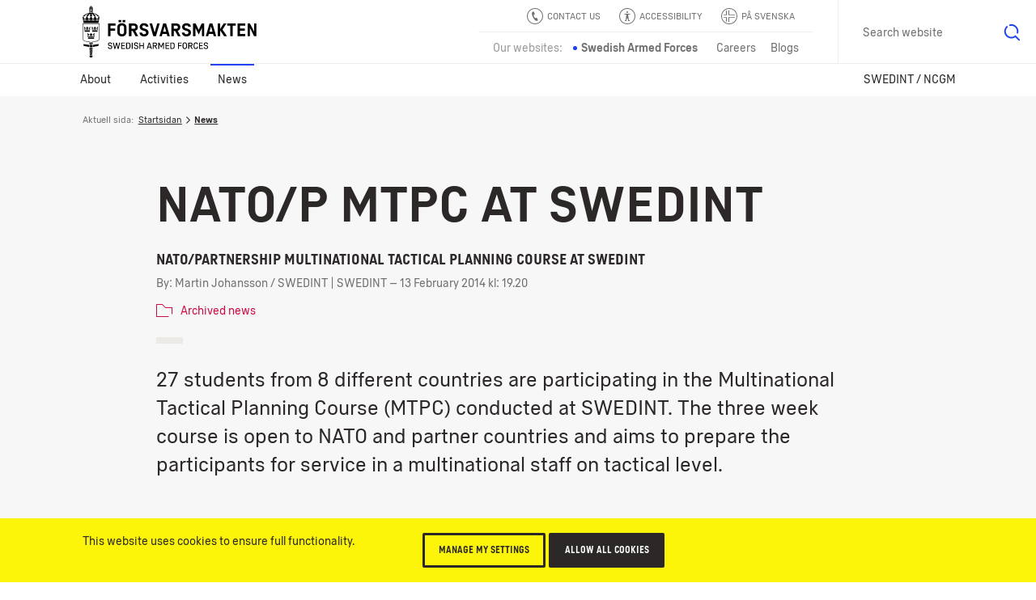

--- FILE ---
content_type: text/html; charset=utf-8
request_url: https://www.forsvarsmakten.se/en/news/2014/02/natop-multinational-tactical-planning-course-at-swedint/
body_size: 19211
content:


<!DOCTYPE html>
<!--[if IE 7]> <html class="msie-7 msie-lt-9 no-js" lang="en"> <![endif]-->
<!--[if IE 8]> <html class="msie-8 msie-lt-9 no-js" lang="en"> <![endif]-->
<!--[if lt IE 9]> <html class="msie-lt-9 no-js" lang="en"> <![endif]-->
<!--[if IE 9]> <html class="msie-9 no-js" lang="en"> <![endif]-->
<!--[if (gt IE 9)|!(IE)]><!-->
<html lang="en" class="no-js is-not-modern no-touch">
<!--<![endif]-->
<head><meta http-equiv="X-UA-Compatible" content="IE=edge,chrome=1" /><meta charset="UTF-8" /><meta name="viewport" content="width=device-width,initial-scale=1,user-scalable=no" />

        <style>
            @font-face {
                font-family: 'ForsvarsmaktenSans-Light';
                src: local('Forsvarsmakten Sans Light'), local('ForsvarsmaktenSans-Light'), url('/ui/fonts/ForsvarsmaktenSans/ForsvarsmaktenSans-Light.woff2') format('woff2'), url('/ui/fonts/ForsvarsmaktenSans/ForsvarsmaktenSans-Light.woff') format('woff'), url('/ui/fonts/ForsvarsmaktenSans/ForsvarsmaktenSans-Light.ttf') format('truetype');
                font-weight: normal;
            }

            @font-face {
                font-family: 'ForsvarsmaktenSans-Light';
                src: local('Forsvarsmakten Sans Light Italic'), local('ForsvarsmaktenSans-LightItalic'), url('/ui/fonts/ForsvarsmaktenSans/ForsvarsmaktenSans-LightItalic.woff2') format('woff2'), url('/ui/fonts/ForsvarsmaktenSans/ForsvarsmaktenSans-LightItalic.woff') format('woff'), url('/ui/fonts/ForsvarsmaktenSans/ForsvarsmaktenSans-LightItalic.ttf') format('truetype');
                font-style: italic;
            }

            @font-face {
                font-family: 'ForsvarsmaktenSans';
                src: local('Forsvarsmakten Sans Regular'), local('ForsvarsmaktenSans-Regular'), url('/ui/fonts/ForsvarsmaktenSans/ForsvarsmaktenSans-Regular.woff2') format('woff2'), url('/ui/fonts/ForsvarsmaktenSans/ForsvarsmaktenSans-Regular.woff') format('woff'), url('/ui/fonts/ForsvarsmaktenSans/ForsvarsmaktenSans-Regular.ttf') format('truetype');
                font-weight: normal;
            }

            @font-face {
                font-family: 'ForsvarsmaktenSans';
                src: local('Forsvarsmakten Sans Regular Italic'), local('ForsvarsmaktenSans-RegularItalic'), url('/ui/fonts/ForsvarsmaktenSans/ForsvarsmaktenSans-RegularItalic.woff2') format('woff2'), url('/ui/fonts/ForsvarsmaktenSans/ForsvarsmaktenSans-RegularItalic.woff') format('woff'), url('/ui/fonts/ForsvarsmaktenSans/ForsvarsmaktenSans-RegularItalic.ttf') format('truetype');
                font-style: italic;
            }

            @font-face {
                font-family: 'ForsvarsmaktenSans';
                src: local('Forsvarsmakten Sans Regular Bold'), local('ForsvarsmaktenSans-Bold'), url('/ui/fonts/ForsvarsmaktenSans/ForsvarsmaktenSans-Bold.woff2') format('woff2'), url('/ui/fonts/ForsvarsmaktenSans/ForsvarsmaktenSans-Bold.woff') format('woff'), url('/ui/fonts/ForsvarsmaktenSans/ForsvarsmaktenSans-Bold.ttf') format('truetype');
                font-weight: bold;
            }

            @font-face {
                font-family: 'ForsvarsmaktenSans';
                src: local('Forsvarsmakten Sans Regular Bold Italic'), local('ForsvarsmaktenSans-BoldItalic'), url('/ui/fonts/ForsvarsmaktenSans/ForsvarsmaktenSans-BoldItalic.woff2') format('woff2'), url('/ui/fonts/ForsvarsmaktenSans/ForsvarsmaktenSans-BoldItalic.woff') format('woff'), url('/ui/fonts/ForsvarsmaktenSans/ForsvarsmaktenSans-BoldItalic.ttf') format('truetype');
                font-weight: bold;
                font-style: italic;
            }

            @font-face {
                font-family: 'ForsvarsmaktenSans-Condensed';
                src: local('Forsvarsmakten Sans Condensed'), local('ForsvarsmaktenSans-Condensed'), url('/ui/fonts/ForsvarsmaktenSans/ForsvarsmaktenSans-Condensed.woff2') format('woff2'), url('/ui/fonts/ForsvarsmaktenSans/ForsvarsmaktenSans-Condensed.woff') format('woff'), url('/ui/fonts/ForsvarsmaktenSans/ForsvarsmaktenSans-Condensed.ttf') format('truetype');
                font-weight: normal !important;
            }

            @font-face {
                font-family: 'ForsvarsmaktenSans-Stencil';
                src: local('Forsvarsmakten Sans Stencil'), local('ForsvarsmaktenSans-Stencil'), url('/ui/fonts/ForsvarsmaktenSans/ForsvarsmaktenSans-Stencil.woff2') format('woff2'), url('/ui/fonts/ForsvarsmaktenSans/ForsvarsmaktenSans-Stencil.woff') format('woff'), url('/ui/fonts/ForsvarsmaktenSans/ForsvarsmaktenSans-Stencil.ttf') format('truetype');
                font-weight: normal !important;
            }
        </style>

        
        <link rel="stylesheet" href="/ui/styles/main-core/main--critical.css?v=24688" />

        <meta name="cssAll" content="/ui/styles/main-core/main--all.css?v=24688" />
        <meta name="cssSmall" content="/ui/styles/main-core/main--small.css?v=24688" />
        <meta name="cssBig" content="/ui/styles/main-core/main--big.css?v=24688" />
        <meta name="cssOld" content="/ui/styles/main-blocks/main-not-modern-no-js.css?v=24688" />

        
        

        
        
        

        <script>
            /*///////////////////////////////////////////////////////////////////////////////////////////////////////
                FM Presets
            *////////////////////////////////////////////////////////////////////////////////////////////////////////
            var FM_PRESET = {
                theme: 'mw',
                version: '24688',
                disableCache: false,
                disableLocalStorage: false,
                locale: 'en',
                currentPageId: '17359',
                currentPageName: 'NATO/P Multinational Tactical Planning Course at SWEDINT',
                styleguide: false,
                static: false,
                api: true,
                path: {
                    api: '/api/',
                    ui: '/ui/',
                    apps: '/ui/apps/',
                    fonts: '/ui/fonts/',
                    images: '/ui/images/',
                    icons: '/ui/images/svg-icons.svg?v=24688',
                    libs: '/ui/libs/',
                    scripts: '/ui/scripts/',
                    styles: '/ui/styles/',
                    videos: '/ui/videos/',
                    angular: '/ui/libs/angular/angular.min.js',
                    googleMaps: '//maps.googleapis.com/maps/api/js?key=AIzaSyAb4HCyb7bXTcFSmh_6rLMf0Vd1JCfE9aw&v=3&.js'
                }
            };
        </script>
        <script src="/ui/libs/handlebars/handlebars.min.js"></script>
        <script>"use strict";!function e(n){var t=window,o="define",i="InitNS",r="NAMESPACE_SETTINGS",a="prototype",s="console",u="length",c="push",d="warn",f=" is already defined",l=g(n)?n:g(t[r])?t[r]:{},r=l.NS||"NS",m=r+"."+o,v=l.reserve||[];function p(){for(var e in l[o])h(l[o][e])&&(this[e]=l[o][e])}function h(e){return void 0!==e}function g(e){return h(e)&&e.constructor===Object}function w(e){!0===l.debug&&t[s]&&t[s][d]&&t[s][d](e)}t[r]?w(r+f):(t[r]=new p,v[c](o),p[a][o]=function(e,n,t){var o;if((e="string"==typeof(o=e)?o.replace(/\s+/g,""):"")[u])for(var i,r=this,a=e.split("."),s=0;s<a[u];s++){if(function(e,n){var t=!1;if(!0!==n)for(var o=0;o<v[u];o++)if(v[o]===e){t=!0;break}return t}(a[0],t)){w(m+"('"+a[0]+"') is reserved");break}if(i=a[u]===s+1,h(r[a[s]])){if(!g(r[a[s]])||i){var c=a.slice(),d=s+1,l=c[u]-d;c.splice(d,l),w(m+"('"+a.join(".")+"')"+f);break}r=r[a[s]]}else r[a[s]]=i&&h(n)?n:{},r=r[a[s]]}},v[c](i),p[a][i]=e,p[a].global={})}({NS:"FM",reserve:["CORE","block"],debug:window.FM_PRESET.isDev,define:{CORE:{PRESET:window.FM_PRESET||{}}}}),function(){var e,n,t,l=FM.global;l.criticalTimestamp=(new Date).getTime(),l.onCoreLoad=!1,l.loadedBlocks=[],l.loadedFiles=[],l.DOMReady=!1,document.addEventListener&&document.addEventListener("DOMContentLoaded",function(){l.DOMReady=!0},!1),FM.define("fn.loadFile",function(){var r=document.getElementsByTagName("head")[0],a=0,s=window.setTimeout,o=null;function c(){--a}function i(e,n){var t;if(r){if(e.length){for(o=-1;e[++o];){if("function"==typeof(t=e[o])){n=function(e){return function(){return e(),!0}}(t);break}if("string"==typeof t)d(t);else if(t.pop){d(t[0]),n=t[1];break}}!function e(n,t){if(!a&&(!n||n()))return void i(t);s(function(){e(n,t)},10)}(n,Array.prototype.slice.call(e,o+1))}}else s(function(){i(e)},10)}function d(e,n,t){var o=e.replace(/ /g,"").split(",");function i(e,n){if(n)for(var t=0;t<n.length;t++){var o=n[t].split("=");o[0]&&o[1]&&(e[o[0]]=o[1])}}1<o.length?(e=o[0],o.shift()):o=!1,function(e){for(var n=!1,t=0;t<l.loadedFiles.length;t++)if(l.loadedFiles[t]===e){n=!0;break}return n}(t=/(^.+\.\w+)(\?.*)?$/.exec(e)[1])||(l.loadedFiles.push(t),++a,/\.js$/.test(t)?(i(n=document.createElement("script"),o),n.src=e,r.appendChild(n),n.onload=c):(i(n=document.createElement("link"),o),n.rel="styleSheet",n.href=e,r.appendChild(n),function e(n){if(n.sheet||n.styleSheet)return void c();s(function(){e(n)},10)}(n)))}i(arguments)}),FM.define("fn.i18n",function(e,n){var t;"string"==typeof e&&n&&(l[t="blockI18n"]=l[t]||{},l[t][e]=l[t][e]||n)}),FM.define("fn.preset",function(e,n){var t;"string"==typeof e&&n&&(l[t="blockPreset"]=l[t]||{},l[t][e]=l[t][e]||n)}),FM.define("fn.event",function(n,t){var e;"function"==typeof t?document.addEventListener?document.addEventListener(n,t,!1):document.documentElement.attachEvent("onpropertychange",function(e){e.propertyName===n&&t()}):document.createEvent?((e=document.createEvent("Event")).initEvent(n,!0,!0),document.dispatchEvent(e)):document.documentElement[n]++}),FM.define("ui.isModern",(t=window,"querySelector"in document&&"addEventListener"in t&&"localStorage"in t&&"sessionStorage"in t&&"bind"in Function&&("XMLHttpRequest"in t&&"withCredentials"in new XMLHttpRequest||"XDomainRequest"in t))),FM.define("ui.isTouch",(e=window,n=document,t=e.DocumentTouch,"ontouchstart"in e||t&&n instanceof t||!1)),FM.define("ui.hasLocalStorageSupport",function(){var e="FM_modern";try{return localStorage.setItem(e,e),localStorage.removeItem(e),!0}catch(e){return!1}}())}(),function(){var n=FM.CORE.PRESET||{};!0===n.static&&d("add","is-static"),d("remove","no-js");var e,t,o,i,r,a=FM.ui.isModern,s=!1,c=!1;function d(e,n,t){var o=document.documentElement,i=o.className;"add"===e?i=i+" "+n:"remove"===e?i=i.split(n).join(""):"replace"===e&&(i=i.split(n).join(t)),o.className=i}function l(e){e=function(e){for(var n,t=document.getElementsByTagName("meta"),o=0;o<t.length;o++)if(t[o].name&&t[o].name===e){n=t[o];break}return n}(e);e&&e.content&&FM.fn.loadFile(e.content)}function u(){var e=document.documentElement.clientWidth;n.styleguide?l("cssSg"):998<=e&&a?(!1===c&&(l("cssSmall"),c=!0),!1===s&&(l("cssBig"),s=!0)):!1===c&&(l("cssSmall"),c=!0)}FM.ui.isTouch&&d("replace","no-touch","touch"),a?(u(),window.addEventListener("resize",u),document.createElementNS&&document.createElementNS("http://www.w3.org/2000/svg","svg").createSVGRect&&d("add","svg"),(document.documentMode||/Edge/.test(navigator.userAgent))&&d("add","isIe"),d("replace","is-not-modern","is-modern"),FM.fn.loadFile((i="bw"===n.theme?"bw":"main",r="-core.js?v="+n.version.toString().split(".").join(""),r="mw"==i||"rw"==i?"main"+r:i+r,n.path.scripts+r),function(){FM.fn.event("coreLoad")})):(l("cssNotModern"),(e=document.getElementsByTagName("html"))&&e[0]&&(t=e[0].className,o="".concat('<div class="s-is-not-modern">','<div class="logo"></div>','<div class="content">','<div class="header-h2">',"<h2>Din webbläsare är för gammal!</h2>",'<p class="preamble">Den här webbplatsen är optimerad för alla moderna webbläsare och din är inte en av dem. Installera en av nedanstående webbläsare för att säkerställa att både funktioner och utseende blir som tänkt.</p>',"</div>",'<a href="//www.google.com/intl/en/chrome/browser/"class="ch browser"target="_blank">Chrome</a>','<a href="//www.mozilla.org/sv-SE/firefox/new/"class="ff browser"target="_blank">Firefox</a>','<a href="//www.apple.com/safari/"class="sa browser"target="_blank">Safari</a>','<a href="//www.microsoft.com/sv-se/edge" class="ed browser" target="_blank">Edge</a>',"</div>","</div>"),e[0].className=(t+=" has-splash").replace(/\bno-splash\b/g,"has-splash"),document.write(o)))}();</script>




    
    <!--[if lt IE 9]>
        <script src="//html5shim.googlecode.com/svn/trunk/html5.js"></script>
    <![endif]-->

    <link rel="shortcut icon" href="/Templates/Shared/Images/favicons/favicon.ico" /><link rel="apple-touch-icon" href="/Templates/Shared/Images/favicons/touch-icon-iphone.png" /><link rel="apple-touch-icon" sizes="72x72" href="/Templates/Shared/Images/favicons/touch-icon-ipad.png" /><link rel="apple-touch-icon" sizes="114x114" href="/Templates/Shared/Images/favicons/touch-icon-iphone-retina.png" /><link rel="apple-touch-icon" sizes="144x144" href="/Templates/Shared/Images/favicons/touch-icon-ipad-retina.png" />
        <meta name="description" content="27 students from 8 different countries are participating in the Multinational Tactical Planning Course MTPC conducted at SWEDINT. The three week course is open to NATO and partner countries and aims to prepare the participants for service in a.." />
        <meta name="keywords" content="Swedint" />
        <meta name="author" content="Martin Johansson / SWEDINT" />
        <meta name="robots" content="index,follow" />
        <meta http-equiv="content-language" content="en" />
        <meta name="language" content="English" />
        <meta name="dcterms.keywords" content="Swedint" />
        <meta name="dcterms.description" content="27 students from 8 different countries are participating in the Multinational Tactical Planning Course MTPC conducted at SWEDINT. The three week course is open to NATO and partner countries and aims to prepare the participants for service in a.." />
        <meta name="dcterms.identifier" content="https://www.forsvarsmakten.se/en/news/2014/02/natop-multinational-tactical-planning-course-at-swedint/" />
        <meta name="dcterms.title" content="NATO/P Multinational Tactical Planning Course at SWEDINT" />
        <meta name="dcterms.modified" content="2014-02-13T19:20:23Z" />
        <meta name="dcterms.created" content="2014-02-13T11:53:44Z" />
        <meta name="dcterms.format" content="text/html" />
        <meta name="dcterms.language" content="en" />
        <meta property="og:title" content="NATO/P Multinational Tactical Planning Course at SWEDINT" />
        <meta property="og:type" content="website" />
        <meta property="og:site_name" content="Försvarsmakten" />
        <meta property="og:description" content="27 students from 8 different countries are participating in the Multinational Tactical Planning Course MTPC conducted at SWEDINT. The three week course is open to NATO and partner countries and aims to prepare the participants for service in a.." />
        <meta property="og:url" content="https://www.forsvarsmakten.se/en/news/2014/02/natop-multinational-tactical-planning-course-at-swedint/" />
        <meta property="og:image" content="https://www.forsvarsmakten.se/ImageVault/publishedmedia/gzpsxga8yruercrr87pg/MTPC_1COS_2014.jpg" />
        <meta property="og:locale" content="en_US" />
        <meta property="twitter:card" content="summary_large_image" />
        <meta property="twitter:site" content="@forsvarsmakten" />
        <link rel="search" type="application/opensearchdescription+xml" title="Swedish Armed Forces" href="/opensearch.xml" />
        <meta name="SKYPE_TOOLBAR" content="SKYPE_TOOLBAR_PARSER_COMPATIBLE" />
        <link rel="canonical" href="https://www.forsvarsmakten.se/en/news/2014/02/natop-multinational-tactical-planning-course-at-swedint/" />
        <link rel="alternate" href="https://www.forsvarsmakten.se/en/news/2014/02/natop-multinational-tactical-planning-course-at-swedint/" hreflang="en" />
        <title>
	NATO/P Multinational Tactical Planning Course at SWEDINT - Swedish Armed Forces
</title></head>

<body class=" en mw newsarticlepage c-grid">

    <form method="post" action="/en/news/2014/02/natop-multinational-tactical-planning-course-at-swedint/" id="Form1" autocomplete="off">
<input type="hidden" name="__VIEWSTATE" id="__VIEWSTATE" value="HBD551JdG2BZXDq7WchGJcwDdt9RRzKGfC/r1Kb966lTnqBnqjIXNoWXlDzezKCVLLte7w==" />

<input type="hidden" name="__VIEWSTATEGENERATOR" id="__VIEWSTATEGENERATOR" value="E2385213" />
        

        <div>
	

<noscript>
    <iframe src="https://www.googletagmanager.com/ns.html?id=GTM-PWFDKF" height="0" width="0" style="display: none; visibility: hidden"></iframe>
</noscript>
<script>

    dataLayer = [{
        'pageName': 'NATO/P Multinational Tactical Planning Course at SWEDINT',
        'pageTypeName': 'NewsArticlePage',
        'pageTypeID': '100',
        'pageLink': '17359',
        'pagePath': '/en/news/2014/02/natop-multinational-tactical-planning-course-at-swedint/',
        'language': 'en'
    }];

    var trackingCode = 'GTM-PWFDKF';
    (function (w, d, s, l, i) {
        w[l] = w[l] || []; w[l].push({
            'gtm.start':
                new Date().getTime(), event: 'gtm.js'
        }); var f = d.getElementsByTagName(s)[0],
                j = d.createElement(s), dl = l != 'dataLayer' ? '&l=' + l : ''; j.async = true; j.src = '//www.googletagmanager.com/gtm.js?id=' + i + dl; f.parentNode.insertBefore(j, f);
    })(window, document, 'script', 'dataLayer', trackingCode);


</script>


</div>

                

        
            
<div class="c-grid">
    <div class="m-wcag" data-load-block="m-wcag">
        <div class="wcag-skip-links">
            <a href="#MainContentArea" class="key-to-content" tabindex="1">To page content
                <svg><use xmlns:xlink="http://www.w3.org/1999/xlink" xlink:href="/ui/images/svg-icons.svg?v=24688#i-arrow-default"></use></svg>
            </a>
            <a href="#" class="-hide-mobile js-header-assistance-open" tabindex="2">Accessibility tools
                <svg><use xmlns:xlink="http://www.w3.org/1999/xlink" xlink:href="/ui/images/svg-icons.svg?v=24688#i-help"></use></svg>
            </a>
            <a href="#" class="key-to-search" tabindex="3">Search text, images and documents
                <svg><use xmlns:xlink="http://www.w3.org/1999/xlink" xlink:href="/ui/images/svg-icons.svg?v=24688#i-search"></use></svg>
            </a>
        </div>
    </div>
    <div class="header-sticky-priority">

        <section class="s-cookies -v2 -hide-block-until-onload" data-load-block="s-cookies">
            <div class="gc">
                <div class="g-1 content">
                    <div class="text-wrapper -text-s">
                        <p>This website uses cookies to ensure full functionality.</p>
                        <p></p>
                    </div>
                    <div class="cta-wrapper">
                        <button type="button" class="c-button -small -ghost -color-c c-modal" data-modal-id="popup-cookie">Manage my settings</button>
                        <button type="button" class="c-button -small -color-c js-cookies-accept-all">Allow all cookies</button>
                    </div>
                </div>
            </div>
        </section>

        <section class="s-listen -theme-dark -hide-block-until-onload" data-load-block="s-listen">
            <div class="gc">
                <div class="g-1">

                    <header class="header">Play</header>
                    <div class="player-button-wrapper">
                        <div id="readspeaker_button1" class="rs_skip rsbtn rs_preserve">
                            <a rel="nofollow" class="c-button -yellow rsbtn_play" accesskey="L" title="Listen to the text of the page with ReadSpeaker" href="//app-eu.readspeaker.com/cgi-bin/rsent?customerid=9719&amp;lang=en_uk&amp;readclass=fm-body&amp;voice=Maja">
                                <i><svg><use xmlns:xlink="http://www.w3.org/1999/xlink" xlink:href="/ui/images/svg-icons.svg?v=24688#i-play"></use></svg></i>
                                <span>Play</span>
                            </a>
                        </div>
                        <span class="help">Select a text on the page and click "Play"</span>
                    </div>
                    <button type="button" class="c-button -close -swap-icon-to-icon js-listen-close">
                        <figure class="-icon-above">
                            <svg><use xmlns:xlink="http://www.w3.org/1999/xlink" xlink:href="/ui/images/svg-icons.svg?v=24688#i-close"></use></svg>
                        </figure>
                        <figure class="-icon-below">
                            <svg><use xmlns:xlink="http://www.w3.org/1999/xlink" xlink:href="/ui/images/svg-icons.svg?v=24688#i-close"></use></svg>
                        </figure>
                        <span class="-hidden"> Turn off screen reader</span>
                    </button>

                </div>
            </div>
        </section>

    </div>

    
    <section class="s-header">
        <div class="header-sticky-over"></div>
        <div class="header">
            <div class="gc">

                
                <div class="g- header-content">

                    
                    
                    <a href="/en/" title="Försvarsmakten.se" class="c-logo -eng">
                        <span class="-hidden">Försvarsmakten.se</span>
                    </a>
                    
                </div>

                <!-- Function links -->
                <div class="site-fn-links">

                    <div class="row -top">
                        
                        <div class="link-item">
                            <a href="/en/about/contact-swedish-armed-forces/">
                                <svg>
                                    <use xmlns:xlink="http://www.w3.org/1999/xlink" xlink:href="/ui/images/svg-icons.svg?v=24688#i-contact"></use>
                                </svg>
                                <span>
                                    Contact us
                                </span>
                            </a>
                        </div>
                        

                        <div class="link-item -hide-small">
                            <a href="#" class="js-header-assistance-toggle site-fn-link-assistance">
                                <svg>
                                    <use xmlns:xlink="http://www.w3.org/1999/xlink" xlink:href="/ui/images/svg-icons.svg?v=24688#i-help"></use>
                                </svg>
                                <span>Accessibility</span>
                            </a>
                        </div>

                        <div class="link-item" style="">
                            <a href="/sv/">
                                <svg>
                                    <use xmlns:xlink="http://www.w3.org/1999/xlink" xlink:href="/ui/images/svg-icons.svg?v=24688#i-flag-sv"></use>
                                </svg>
                                <span>
                                    På Svenska
                                </span>
                            </a>
                        </div>
                    </div>

                    <div class="row -bottom">

                        <div class="link-item -label">
                            <span>Our websites:</span>
                        </div>

                        

                            <div class="link-item -active">
                                <span>Swedish Armed Forces</span>
                            </div>

                        

                            <div class="link-item">
                                <a href="https://jobb.forsvarsmakten.se">
                                    <span>Careers</span>
                                </a>
                            </div>

                        

                        <div class="link-item">
                            <a href="https://blogg.forsvarsmakten.se">
                                <span>Blogs</span>
                            </a>
                        </div>

                    </div>

                </div>



                <!-- Search -->
                
                <div class="m-search" data-search-page="/en/search/" data-search-params="#!/all?force=true&amp;query={q}" data-allow-empty="false" data-load-block="m-search">
                    <label for="search-input" class="-hidden">Search website</label>
                    <input id="search-input" type="text" class="search-input" placeholder="Search content, images, documents" data-text-s="Search" data-text-l="Search website" data-text-f="What are you looking for?" value="" />
                    <button value="Search">
                        <span class="-hidden">Search</span>
                        <svg><use xmlns:xlink="http://www.w3.org/1999/xlink" xlink:href="/ui/images/svg-icons.svg?v=24688#i-search"></use></svg>
                    </button>
                </div>
                
            </div>
        </div>

        <!-- *** Navigation *** (Lower) *** -->
        
        <nav class="nav -main" role="navigation">
            <div class="gc">
                <button type="button" class="menu-toggle js-header-toggle-menu-small">
                    <span class="menu">
                        <svg><use xmlns:xlink="http://www.w3.org/1999/xlink" xlink:href="/ui/images/svg-icons.svg?v=24688#i-menu"></use></svg>
                        Menu</span>
                    <span class="close">
                        <svg><use xmlns:xlink="http://www.w3.org/1999/xlink" xlink:href="/ui/images/svg-icons.svg?v=24688#i-close"></use></svg>
                        Close</span>
                </button>

                <button type="button" class="menu-toggle-when-mini js-header-toggle-menu-mini">
                    <span class="menu">Visa övrigt innehåll
                        <svg><use xmlns:xlink="http://www.w3.org/1999/xlink" xlink:href="/ui/images/svg-icons.svg?v=24688#i-plus"></use></svg>
                    </span>
                    <span class="close">Göm övrigt innehåll
                        <svg><use xmlns:xlink="http://www.w3.org/1999/xlink" xlink:href="/ui/images/svg-icons.svg?v=24688#i-minus"></use></svg>
                    </span>
                </button>
                <ul class="g-1 -level-1">
    
        <li>
            

            
                <a href="#" class="js-header-toggle-flyout">About</a>
                <!-- *** Flyout *** START *** -->
                <div class="menu-flyout">
                    <div class="menu-flyout-inner">
                        <div class="gc">
                            <div class="g-1">
                                <!-- *** MenuItems *** -->
                                <div>
	




<!-- Items start here-->

<ul class="col-1 -level-2"><li>


<a href="/en/about/organisation/training-units-schools-and-centres/" class="menu-teaser">
    
    <div class="text">
        <header>Training units, schools and centres</header>
        
        <span class="link link-arrow">Training units, schools and centres</span>
        
            <svg class="arrow" role="img" title="arrow-circle">
                <use xlink:href="/ui/images/svg-icons.svg?v=24688#i-arrow-circle"></use>
            </svg>
        
    </div>
</a></li><li><a href="/en/about/vision/">Vision</a>


        <ul class="-level-3 -line-dark -line-bottom c-animate-click -steps-click-05">
    <li>
                <a href="/en/about/vision/letter-of-regulation/">Areas of Responsibility and Appropriation Directions</a>
            </li><li>
                <a href="/en/about/vision/mission-and-vision-statements/">Mission and Vision Statements</a>
            </li><li>
                <a href="/en/about/vision/strategic-military-posture/">Strategic Military Posture</a>
            </li><li>
                <a href="/en/about/vision/code-of-conduct/">Code of Conduct</a>
            </li><li>
                <a href="/en/about/vision/core-values/">Core Values</a>
            </li><li>
                <a href="/en/about/vision/sustainable-defence/">Sustainable defence</a>
            </li>
        </ul>
    
</li></ul>
<ul class="col-2 -level-2"><li><a href="/en/about/organisation/">Organisation</a>


        <ul class="-level-3 -line-dark -line-bottom c-animate-click -steps-click-05">
    <li>
                <a href="/en/about/organisation/organisational-structure-and-responsibilities/">Organisational Structure and Responsibilities</a>
            </li><li>
                <a href="/en/about/organisation/nordic-defence-cooperation/">Nordic Defence cooperation</a>
            </li><li>
                <a href="/en/about/organisation/defence-cooperation-with-finland/">Defence cooperation with Finland</a>
            </li><li>
                <a href="/en/about/organisation/financial-overview/">Financial Overview</a>
            </li><li>
                <a href="/en/about/organisation/chief-of-defence/">Chief of Defence</a>
            </li><li>
                <a href="/en/about/organisation/headquarters/">Armed Forces Headquarters</a>
            </li><li>
                <a href="/en/about/organisation/the-army/">The Army</a>
            </li><li>
                <a href="/en/about/organisation/the-navy/">The Navy</a>
            </li><li>
                <a href="/en/about/organisation/the-air-force/">The Air Force</a>
            </li><li>
                <a href="/en/about/organisation/home-guard/">Home Guard</a>
            </li><li>
                <a href="/en/about/organisation/the-intelligence-and-security-service/">The Intelligence and Security Service</a>
            </li><li>
                <a href="/en/about/organisation/cyber-defence/">Cyber defence</a>
            </li><li>
                <a href="/en/about/organisation/logistics/">Logistics</a>
            </li><li>
                <a href="/en/about/organisation/medical-support/">Medical support</a>
            </li><li>
                
            </li>
        </ul>
    
</li></ul>
    <ul class="col-3 -level-2"><li><a href="/en/about/support-for-relatives-and-families/">Support for relatives and families</a>


</li><li><a href="/en/about/career-in-the-swedish-armed-forces/">Career in the Swedish Armed Forces</a>


</li><li><a href="/en/about/diplomatic-clearances/">Diplomatic clearances</a>


</li><li><a href="/en/about/support-for-film-and-television-productions/">Support for film and television productions</a>


</li><li><a href="/en/about/procurements/">Procurements</a>


</li><li><a href="/en/about/documents/">Documents</a>


        <ul class="-level-3 -line-dark -line-bottom c-animate-click -steps-click-05">
    <li>
                <a href="/en/about/documents/rules-for-military-aviation/">Rules for Military Aviation</a>
            </li>
        </ul>
    
</li></ul>

    
    
        <ul class="col-4 -level-2">
            
                    <li><a href="/en/about/contact-swedish-armed-forces/">Contact Swedish Armed Forces</a>


</li>
                
        </ul>
    

</div>
                            </div>
                        </div>
                    </div>
                    <!-- *** bottom quicklinks *** -->
                    <div class="-teasers">
	

</div>
                </div>
                <!-- *** Flyout *** END *** -->
            
        </li>
    
        <li>
            

            
                <a href="#" class="js-header-toggle-flyout">Activities</a>
                <!-- *** Flyout *** START *** -->
                <div class="menu-flyout">
                    <div class="menu-flyout-inner">
                        <div class="gc">
                            <div class="g-1">
                                <!-- *** MenuItems *** -->
                                <div>
	




<!-- Items start here-->

<ul class="col-1 -level-2"><li><a href="/en/activities/current-international-missions/">International missions</a>


        <ul class="-level-3 -line-dark -line-bottom c-animate-click -steps-click-05">
    <li>
                <a href="/en/activities/current-international-missions/india-and-pakistan-unmogip/">India and Pakistan (UNMOGIP)</a>
            </li><li>
                <a href="/en/activities/current-international-missions/iraq/">Iraq</a>
            </li><li>
                <a href="/en/activities/current-international-missions/korea-nnsc/">Korea (NNSC)</a>
            </li><li>
                <a href="/en/activities/current-international-missions/kosovo-kfor/">Kosovo (KFOR)</a>
            </li><li>
                <a href="/en/activities/current-international-missions/middle-east-untso/">Middle East (UNTSO)</a>
            </li><li>
                <a href="/en/activities/current-international-missions/somalia-eutm-somalia/">Somalia (EUTM Somalia)</a>
            </li>
        </ul>
    
</li></ul>
<ul class="col-2 -level-2"><li><a href="/en/activities/missions/">Missions</a>


</li><li><a href="/en/activities/events/">Events</a>


        <ul class="-level-3 -line-dark -line-bottom c-animate-click -steps-click-05">
    <li>
                <a href="/en/activities/events/the-royal-guards/">The Royal Guards</a>
            </li><li>
                <a href="/en/activities/events/formal-audiences/">Formal Audiences</a>
            </li><li>
                <a href="/en/activities/events/salutes/">Salutes</a>
            </li>
        </ul>
    
</li></ul>
    <ul class="col-3 -level-2"><li><a href="/en/activities/exercises/">Exercises</a>


        <ul class="-level-3 -line-dark -line-bottom c-animate-click -steps-click-05">
    <li>
                <a href="/en/activities/exercises/steadfast-defender-2024/">Steadfast Defender 2024</a>
            </li><li>
                <a href="/en/activities/exercises/baltops-24/">Baltops 24</a>
            </li>
        </ul>
    
</li></ul>

    
    

</div>
                            </div>
                        </div>
                    </div>
                    <!-- *** bottom quicklinks *** -->
                    <div class="-teasers">
	

</div>
                </div>
                <!-- *** Flyout *** END *** -->
            
        </li>
    
        <li class="-active">
            <a href="#" class="js-header-toggle-flyout">
                News
            </a>
            <!-- *** Flyout *** START *** -->
            <div class="menu-flyout">
                <div class="menu-flyout-inner">
                    <div class="gc">
                        <div class="g-1">
                            <!-- *** MenuItems *** -->
                            <div>
	




<!-- Items start here-->

<ul class="col-1 -level-2"><li>


<a href="/en/news/" class="menu-teaser">
    
    <div class="text">
        <header>News</header>
        <p>Read the latest news</p>
        <span class="link link-arrow">News</span>
        
            <svg class="arrow" role="img" title="arrow-circle">
                <use xlink:href="/ui/images/svg-icons.svg?v=24688#i-arrow-circle"></use>
            </svg>
        
    </div>
</a></li></ul>
<ul class="col-2 -level-2"><li><a href="/en/news/press-contacts/">Press contacts</a>


</li></ul>
    <ul class="col-3 -level-2"><li><a href="/en/news/focus-on-the-swedish-nato-debate/">Focus on the Swedish Nato debate</a>


</li><li><a href="/en/news/firing-ranges-and-sealed-off-areas/">Firing ranges and sealed-off areas</a>


</li><li><a href="/en/news/uxo/">Finds of unexploded ordnance (UXO)</a>


</li></ul>

    
    

</div>
                        </div>
                    </div>
                </div>
                <!-- *** bottom quicklinks *** -->
                <div class="-teasers">
	

</div>
            </div>
            <!-- *** Flyout *** END *** -->
        </li>
    
        <li>
            

            
                <a href="#" class="js-header-toggle-flyout">SWEDINT / NCGM</a>
                <!-- *** Flyout *** START *** -->
                <div class="menu-flyout">
                    <div class="menu-flyout-inner">
                        <div class="gc">
                            <div class="g-1">
                                <!-- *** MenuItems *** -->
                                <div>
	




<!-- Items start here-->

<ul class="col-1 -level-2"><li>


<a href="/en/swedint/" class="menu-teaser">
    <figure><img src="/ImageVault/publishedmedia/jbvr1xuflibl8g43k5tx/SWEDINT_vinterbild.jpg" alt="Swedint, SWEDINT, vinterbild, skolbyggnad" /></figure>
    <div class="text">
        <header>Swedish Armed Forces International Centre – SWEDINT </header>
        
        <span class="link link-arrow">Swedish Armed Forces International Centre – SWEDINT </span>
        
    </div>
</a></li><li><a href="/en/swedint/courses-at-swedint-and-how-to-apply/">Courses at SWEDINT 2026 and how to apply</a>


        <ul class="-level-3 -line-dark -line-bottom c-animate-click -steps-click-05">
    <li>
                <a href="/en/swedint/courses-at-swedint-and-how-to-apply/unpoc/">United Nations Police Officer Course</a>
            </li><li>
                <a href="/en/swedint/courses-at-swedint-and-how-to-apply/unpimt/">UN Police Integrated Mission Training</a>
            </li><li>
                <a href="/en/swedint/courses-at-swedint-and-how-to-apply/nato-comprehensive-operations-planning-course/">NATO Comprehensive Operations Planning Course</a>
            </li><li>
                <a href="/en/swedint/courses-at-swedint-and-how-to-apply/nato-nemp/">NATO English for Military Planners course</a>
            </li><li>
                <a href="/en/swedint/courses-at-swedint-and-how-to-apply/nato-jsc/">NATO Joint Synchronisation Course</a>
            </li><li>
                <a href="/en/swedint/courses-at-swedint-and-how-to-apply/nato-ltpc/">NATO Land Tactical Planning Course</a>
            </li><li>
                <a href="/en/swedint/courses-at-swedint-and-how-to-apply/nato-ll-soc/">NATO Lessons Learned Staff Officer Course</a>
            </li><li>
                <a href="/en/swedint/courses-at-swedint-and-how-to-apply/nato-sjsc/">NATO Senior Joint Synchronisation Course</a>
            </li><li>
                <a href="/en/swedint/courses-at-swedint-and-how-to-apply/prison-and-probation-course/">Prison and Probation Officer Course</a>
            </li><li>
                <a href="/en/swedint/courses-at-swedint-and-how-to-apply/unsoc/">United Nations Staff Officer Course</a>
            </li>
        </ul>
    
</li></ul>
<ul class="col-2 -level-2"></ul>
    <ul class="col-3 -level-2"></ul>

    
    
        <ul class="col-4 -level-2">
            
                    <li>


<a href="/en/swedint/nordic-centre-for-gender-in-military-operations/" class="menu-teaser">
    <figure><img src="/ImageVault/publishedmedia/bt7mo33thapmm2t54m5z/NCGM_logga_RGB.jpg" alt="SWEDINT LOGGA, NCGM LOGGA" /></figure>
    <div class="text">
        <header>NORDIC CENTRE FOR GENDER IN MILITARY OPERATIONS - NCGM</header>
        <p> </p>
        <span class="link link-arrow">NORDIC CENTRE FOR GENDER IN MILITARY OPERATIONS - NCGM</span>
        
    </div>
</a></li>
                
                    <li><a href="/en/swedint/nordic-centre-for-gender-in-military-operations/courses-at-ncgm-and-how-to-apply2/">Courses and Seminars at NCGM 2026 and how to apply</a>


        <ul class="-level-3 -line-dark -line-bottom c-animate-click -steps-click-05">
    <li>
                
            </li><li>
                
            </li><li>
                
            </li><li>
                
            </li><li>
                <a href="/en/swedint/nordic-centre-for-gender-in-military-operations/courses-at-ncgm-and-how-to-apply2/nordefco-gender-advisor-course/">NATO Gender Advisor Course</a>
            </li>
        </ul>
    
</li>
                
        </ul>
    

</div>
                            </div>
                        </div>
                    </div>
                    <!-- *** bottom quicklinks *** -->
                    <div class="-teasers">
	

</div>
                </div>
                <!-- *** Flyout *** END *** -->
            
        </li>
    
        </ul>
        </div>
        </nav>
    

        

        <!-- *** Choose site *** START *** -->
        <div class="s-choose-site -hide-block-until-onload -bg-pattern-m90">
            <div class="gc -no-gutter">
                <div class="g-3">
                    <div class="m-choose-site -active">
                        <div class="header-h3 -no-line">
                            <h3 class="h4">Swedish Armed Forces</h3>
                        </div>
                        <p class="-text-s">
                            Where are we and what do we do now? What are the Armed Forces' tasks from parliament and government and how we work to resolve them? Here are facts about the government's finances, procurement and vehicles.
                        </p>
                        <a href="https://www.forsvarsmakten.se" tabindex="-1" class="c-button -ghost -small">
                            You are here
                        </a>
                    </div>
                </div>
                <div class="g-3">
                    <div class="m-choose-site js-wcag-trigger-click">
                        <div class="header-h3 -no-line">
                            <h3 class="h4">Careers</h3>
                        </div>
                        <p class="-text-s">
                            Aircraft mechanics, soldier, cook or naval officer? Reach your goal through military training, or search any of our hundreds of civilian jobs. (In Swedish)
                        </p>
                        <a href="https://jobb.forsvarsmakten.se/" tabindex="-1" class="c-button -ghost -small">
                            To the career website
                        </a>
                    </div>
                </div>
                <div class="g-3">
                    <div class="m-choose-site js-wcag-trigger-click">
                        <div class="header-h3 -no-line">
                            <h3 class="h4">Blogs</h3>
                        </div>
                        <p class="-text-s">
                            From the individual soldier to the government's senior representatives, read personal reflections about life in the Swedish Armed Forces in any of our blogs. (In Swedish)
                        </p>
                        <a href="https://blogg.forsvarsmakten.se" tabindex="-1" class="c-button -ghost -small">
                            To our blogs
                        </a>
                    </div>
                </div>
            </div>
        </div>

        <!-- *** Choose assistance *** START *** -->

        <div class="s-assistance -hide-block-until-onload">
            <div class="gc -first">
                <div class="g-2">
                    <h2>Accessibility</h2>
                    <p>The Swedish Armed Forces wants to ensure that everyone can understand the content on our websites. Therefore, we put a lot of energy to write texts that are easy to read, and to use code and technology to make it easier for our visitors. If you still need some additional support, we have gathered some tools that we hope can help.</p>
                </div>
            </div>

            <div class="gc">
                
                <div class="g-3">
                    <div class="feature">
                        <svg><use xmlns:xlink="http://www.w3.org/1999/xlink" xlink:href="/ui/images/svg-icons.svg?v=24688#i-audio"></use></svg>
                        <h3 class="h4">Screen reader</h3>
                        <p>With our reading tool you can have pages read aloud through your speakers, from the top to the end, or selected parts. You choose.</p>

                        <button type="button" class="js-header-assistance-toggle-type c-button -small -ghost -aria" data-icon="i-audio" data-class="-wcag-listen">
                            Turn on screen reader
                        </button>
                    </div>
                </div>
                
            </div>
            <button type="button" class="c-button -close -swap-icon-to-icon js-assistance-close">
                <figure class="-icon-above"><svg><use xmlns:xlink="http://www.w3.org/1999/xlink" xlink:href="/ui/images/svg-icons.svg?v=24688#i-close"></use></svg></figure>
                <figure class="-icon-below"><svg><use xmlns:xlink="http://www.w3.org/1999/xlink" xlink:href="/ui/images/svg-icons.svg?v=24688#i-close"></use></svg></figure>
                <span class="-hidden">Close Accessibility</span>
            </button>
        </div>

        
        
        
        <div class="header-sticky-inline">
            <div class="output"></div>
        </div>
    </section>
</div>

        

        <div class="fm-body -top-zero   " id="fm-body">
            

                
                

                
                

                   

                
                

    <section class="s-breadcrumbs -hide-block-until-onload" data-load-block="s-breadcrumbs">
        <div class="gc">
            <div class="g-12x10">
                <ul class="list">
                    <li class="item">
                        <span class="text -start">Aktuell sida: &nbsp;</span>
                    </li>
                    <li class="item">
                        <span class="text"><a href="/" class="link">Startsidan</a></span>
                    </li>
                     
                            <li class="item">
                                <span class="divider"><svg><use xmlns:xlink="http://www.w3.org/1999/xlink" xlink:href="/ui/images/svg-icons.svg?v=24688#i-arrow-toggle"></use></svg></span>
                                <span class="text">
                                    <a href="/en/news/">News</a>
                                    
                                </span>
                                
                            </li>
                        
    ​
                </ul>
            </div>
        </div>
    </section>


                
                    <!-- Skiplink to content -->
                    <a id="MainContentArea" tabindex="-1"></a>
                
                     
                    <section class="s-content  -no-section-nav">
                        <div class="gc">
                            
                            

                            
                                <div class="g-12x9 g-push-12x3 content-main" role="main">
                                    <div class="g-1 content-header-preamble">
                                        
    <a name="content" id="content"></a>

<div class="header-h1 -no-line">

    <h1 class="h2">NATO/P MTPC AT SWEDINT</h1>
    <h3 class="sub">NATO/Partnership Multinational Tactical Planning Course at SWEDINT</h3>
    
    

    
        <div class="content-info -line-bottom -line-dark">
            By: Martin Johansson / SWEDINT | SWEDINT &ndash; 13 February 2014 kl: 19.20
                <div class="content-status">
                    
                        <div class="archived">
                            <svg><use xmlns:xlink="http://www.w3.org/1999/xlink" xlink:href="/ui/images/svg-icons.svg?v=24688#i-archived"></use></svg>Archived news
                        </div>
                    
                </div>
            
        </div>
    

    <p class="preamble">27 students from 8 different countries are participating in the Multinational Tactical Planning Course (MTPC) conducted at SWEDINT. The three week course is open to NATO and partner countries and aims to prepare the participants for service in a multinational staff on tactical level. 
</p>
</div>


                                    </div>
                                    
                                    

                                    <div class="g-12x8 content-text">

                                        
                                        
                                        <div class="content-slider-lower">
                                            
        <section class="m-slider inline-article-big c-media-viewer -hide-block-until-onload" data-load-block="m-slider.js,c-media-viewer">
            <div class="inner">
                <div class="cover">
                    <img srcset="/ImageVault/publishedmedia/g3ddwodmso7c6tuk6gt2/MTPC_1_2014.jpg 480w, /ImageVault/publishedmedia/o794rs8zn6kb136kxolc/MTPC_1_2014.jpg 1024w, /ImageVault/publishedmedia/rh12a4az5h50u8f4fu6t/MTPC_1_2014.jpg 1440w, /ImageVault/publishedmedia/gottv0njwcxqv2hhs2e2/MTPC_1_2014.jpg 1920w" sizes="(min-width: 998px) 72vw, 96vw" alt="NATO/P MTPC, Multinational Tactical Planning Course " />
                </div>
                <div class="items">
    
        <figure class="item">
            
            
                <img class="image" data-lazy-srcset="/ImageVault/publishedmedia/g3ddwodmso7c6tuk6gt2/MTPC_1_2014.jpg 480w, /ImageVault/publishedmedia/o794rs8zn6kb136kxolc/MTPC_1_2014.jpg 1024w, /ImageVault/publishedmedia/rh12a4az5h50u8f4fu6t/MTPC_1_2014.jpg 1440w, /ImageVault/publishedmedia/gottv0njwcxqv2hhs2e2/MTPC_1_2014.jpg 1920w" data-media-viewer-image="/ImageVault/publishedmedia/g3ddwodmso7c6tuk6gt2/MTPC_1_2014.jpg 480w, /ImageVault/publishedmedia/o794rs8zn6kb136kxolc/MTPC_1_2014.jpg 1024w, /ImageVault/publishedmedia/rh12a4az5h50u8f4fu6t/MTPC_1_2014.jpg 1440w, /ImageVault/publishedmedia/gottv0njwcxqv2hhs2e2/MTPC_1_2014.jpg 1920w" sizes="(min-width: 998px) 72vw, 96vw" alt="NATO/P MTPC, Multinational Tactical Planning Course " />
            
            <figcaption class="fig-caption">
                <div class="text-content">
                    
                        <span class="description">Capt Muhammad Usman Akram from Pakistan conducting planning as Assistant Chief of Staff (ACOS) G5 during one of the map exercises.</span>
                    
                    
                        <span class="photographer">Photo: Thorsten Hagelberg / SWEDINT</span>
                    
                </div>
            </figcaption>
        </figure>
    
        <figure class="item">
            
            
                <img class="image" data-lazy-srcset="/ImageVault/publishedmedia/sws2si3w6bczxwxj969i/MTPC_1COS_2014.jpg 480w, /ImageVault/publishedmedia/s4xbokntgr0yd925ulef/MTPC_1COS_2014.jpg 1024w, /ImageVault/publishedmedia/pvvupm954pq9bp8xc8wk/MTPC_1COS_2014.jpg 1440w, /ImageVault/publishedmedia/2i7gmtq7h47175ha6mq3/MTPC_1COS_2014.jpg 1920w" data-media-viewer-image="/ImageVault/publishedmedia/sws2si3w6bczxwxj969i/MTPC_1COS_2014.jpg 480w, /ImageVault/publishedmedia/s4xbokntgr0yd925ulef/MTPC_1COS_2014.jpg 1024w, /ImageVault/publishedmedia/pvvupm954pq9bp8xc8wk/MTPC_1COS_2014.jpg 1440w, /ImageVault/publishedmedia/2i7gmtq7h47175ha6mq3/MTPC_1COS_2014.jpg 1920w" sizes="(min-width: 998px) 72vw, 96vw" alt="NATO/P MTPC, Multinational Tactical Planning Course " />
            
            <figcaption class="fig-caption">
                <div class="text-content">
                    
                        <span class="description">LTCDR Reine Lindqvist, appointed as Chief of Staff (COS) during one of the map exercises, conducting a brief with his staff.</span>
                    
                    
                        <span class="photographer">Photo: Thorsten Hagelberg / SWEDINT</span>
                    
                </div>
            </figcaption>
        </figure>
    
        </div>
            </div>
        </section>
    

                                        </div>
                                        <div><p>The first week focuses on general orientations, conducted by subject matter experts from NATO as well as SWEDINT, in order to give a broad understanding of a modern conflict and the different actors that affect it. In total more than 15 lectures were given, including one by LtGen Robert Mood from Norway who shared his experience from his appointment as Head of the UN Supervision Mission in Syria (UNSMIS).</p>
<p>LTCDR Reine Lindqvist from Sweden, participates in the course and think that the course are very useful and a great way to exchange experience within the multinational community. He is also very satisfied with the professionalism of the experts conducting lectures during the course:</p>
<p><em>-They are of high class and it is especially interesting and important to get the knowledge from experienced &nbsp;Experts within the NATO structure, says LTCDR Lindqvist.</em></p>
<p>During week two and three of the course the main content are map exercises where the participants form up three syndicates. The syndicates conduct three different planning tasks for a brigade operation taken place in a fictitious scenario.</p>
<p>Another participant in the course is CaptMuhammad Usman Akramfrom Pakistan. He currently serves as a staff officer in the UN Mission inDarfur (UNAMID). His personal goal with the course was to get a deeper understanding of the planning process used within the NATO framework for a Peace Support Operation. Capt Usman thinks that the course gives him a good knowledge and experience from planning in a comprehensive environment:</p>
<p><em>- In Darfur I mostly work with current operations so therefore this course really gives me great experience &nbsp; &nbsp; &nbsp; &nbsp; concerning the planning process. The multinational view on the planning and conductingof Peace Support Operations that are discussed during the course greatly broaden my understanding. I would definitely recommend the course to my colleagues in Sudan and back home in Pakistan.</em></p>
<p class="ListParagraphCxSpLast">The MTPC is conducted at SWEDINT twice a year. The course has been developed during the past year in order to be up to date with the context of a modern conflict as well as NATO doctrines and planning process.The course is conducted by SWEDINT within the NORDEFCO framework, with the core of instructors from Sweden as well as Norway, Denmark and Finland. The next course will be conducted 25<sup>th</sup> of August until 12<sup>th</sup> of September.</p></div>

                                        

                                        

                                        
                                            <div class="content-inline-sections">
                                                
                                            </div>
                                        

                                        
                                        <div class="content-modules">
                                            
                                            
                                            




<article class="m-related-links-lists" data-load-block="m-related-links-lists.css">

    <div class="header-h2">
        
        <h2 class="h3">Read more</h2>
    </div>

    <div class="read-more">
        <div>
	

<div class="header">Pages</div>


        <ul>
    
        <li>
            <a href="/en/swedint/our-facilities/lecture-rooms/">Lecture Rooms and Student Lounge            </a>
        </li>
    
        <li>
            <a href="/en/swedint/our-facilities/studio/">Broadcasting studio            </a>
        </li>
    
        <li>
            <a href="/en/swedint/nordic-centre-for-gender-in-military-operations/courses-at-ncgm-and-how-to-apply2/commanding-officer-seminar-on-gender/">NATO Commanding Officer Seminar on Gender            </a>
        </li>
    
        <li>
            <a href="/en/swedint/nordic-centre-for-gender-in-military-operations/courses-at-ncgm-and-how-to-apply2/key-leader-seminar-on-gender/">NATO Key Leader Seminar on Gender            </a>
        </li>
    
        <li>
            <a href="/en/swedint/our-facilities/dining-hall/">Dining Hall at SWEDINT/NCGM            </a>
        </li>
    
        <li>
            <a href="/en/swedint/co-swedint/vision-and-mission/">SWEDINT Vision and Mission            </a>
        </li>
    
        <li>
            <a href="/en/swedint/nordic-centre-for-gender-in-military-operations/courses-at-ncgm-and-how-to-apply2/nordefco-gender-advisor-course/">NATO Gender Advisor Course            </a>
        </li>
    
        <li>
            <a href="/en/swedint/courses-at-swedint-and-how-to-apply/prison-and-probation-course/">Prison and Probation Officer Course            </a>
        </li>
    
        <li>
            <a href="/en/swedint/">SWEDINT / NCGM            </a>
        </li>
    
        <li>
            <a href="/en/swedint/our-facilities/">Our Facilities            </a>
        </li>
    
        <li>
            <a href="/en/swedint/courses-at-swedint-and-how-to-apply/nato-ll-soc/">NATO Lessons Learned Staff Officer Course            </a>
        </li>
    
        <li>
            <a href="/en/swedint/courses-at-swedint-and-how-to-apply/">Courses at SWEDINT 2026 and how to apply            </a>
        </li>
    
        <li>
            <a href="/en/swedint/in-focus/woman-first-soldier-second/">Woman first, soldier second            </a>
        </li>
    
        <li>
            <a href="/en/swedint/courses-at-swedint-and-how-to-apply/unpimt/">UN Police Integrated Mission Training            </a>
        </li>
    
        <li>
            <a href="/en/swedint/in-focus/">In Focus            </a>
        </li>
    
        </ul>
    

</div>

        <div>

</div>
    </div>

</article>

                                        </div>

                                        
                                        
                                            <div class="content-inline-sections">
                                                
                                            </div>
                                        

                                        
                                        
                                            <div class="content-modules-below">
                                                
                                            </div>
                                        

                                        <div class="content-footer">
                                            

<footer class="m-footer-article">
    <div class="footer-feedback">
        
        <ul>
            <li>
                <svg class="mobile-icon">
                    <use xlink:href="/ui/images/svg-icons.svg?v=24688#i-updated"></use>
                </svg>
                <span>Last updated: 13 February 2014 kl: 19.36</span>
            </li>
        </ul>
        
    </div>
    <div class="footer-tags -focus-a-fill">
	
        <ul>
            <li>
                <svg class="u-fill-gray-lm"><use xmlns:xlink="http://www.w3.org/1999/xlink" xlink:href="/ui/images/svg-icons.svg?v=24688#i-tags"></use></svg>
                <span>Tags: </span>
            </li>
    
            <li><a href="/en/search/#!/all?query=tag:%22Swedint%22">Swedint</a></li>
    
        </ul>
    

</div>
    <div class="footer-share-print">
        <ul>
            <li>
                <svg class="mobile-icon">
                    <use xlink:href="/ui/images/svg-icons.svg?v=24688#i-globe"></use>
                </svg>
                <span>Share: </span>
            </li>
            <li>
                <a href="https://www.facebook.com/sharer/sharer.php?u=http://www.forsvarsmakten.se/en/news/2014/02/natop-multinational-tactical-planning-course-at-swedint/">
                    <span class="-hidden">Facebook</span>
                    <svg><use xmlns:xlink="http://www.w3.org/1999/xlink" xlink:href="/ui/images/svg-icons.svg?v=24688#i-social-facebook"></use></svg>
                </a>
            </li>
            <li>
                <a href="https://twitter.com/intent/tweet?url=http%3a%2f%2fwww.forsvarsmakten.se%2fen%2fnews%2f2014%2f02%2fnatop-multinational-tactical-planning-course-at-swedint%2f&amp;text=NATO%2fP+Multinational+Tactical+Planning+Course+at+SWEDINT">
                    <span class="-hidden">Twitter</span>
                    <svg><use xmlns:xlink="http://www.w3.org/1999/xlink" xlink:href="/ui/images/svg-icons.svg?v=24688#i-social-twitter"></use></svg>
                </a>
            </li>
            <li>
                <a href="https://www.linkedin.com/shareArticle?mini=true&amp;url=http://www.forsvarsmakten.se/en/news/2014/02/natop-multinational-tactical-planning-course-at-swedint/">
                    <span class="-hidden">LinkedIn</span>
                    <svg><use xmlns:xlink="http://www.w3.org/1999/xlink" xlink:href="/ui/images/svg-icons.svg?v=24688#i-social-linkedin"></use></svg>
                </a>
            </li>
            <li>
                <a href="javascript:window.print();">
                    <span class="-hidden">Print</span>
                    <svg><use xmlns:xlink="http://www.w3.org/1999/xlink" xlink:href="/ui/images/svg-icons.svg?v=24688#i-print"></use></svg>
                </a>
            </li>
        </ul>
    </div>
</footer>

                                        </div>
                                    </div>

                                    <!-- (i) - Höger kolumn -->
                                    <div class="g-12x4 -g-negative-right content-right">
                                        




 

 



                                        
                                    </div>
                                </div>
                            

                            <div class="g-12x3 -g-negative-right -related ">
                                <div>

</div>
                            </div>

                        </div>
                    </section>
                    

                

                 
                
                    
                
                 


<section class="s-footer -padding-section-bottom" data-load-block="s-footer">
    <!-- .-theme-dark -->
    

    <div class="s-breadcrumbs -footer" data-load-block="s-breadcrumbs">
        <div class="gc">
            <div class="g-12x10">
                <a href="/en/" class="logo">
                    <img src="/ui/images/svg-logos/fm-logo-shield-white.svg" alt="Försvarsmakten.se" />
                </a>
                <ul class="list">
                    
                            <li class="item">
                                <span class="divider"><svg><use xmlns:xlink="http://www.w3.org/1999/xlink" xlink:href="/ui/images/svg-icons.svg?v=24688#i-arrow-toggle"></use></svg></span>
                                <span class="text">
                                    <a href="/en/news/">News</a>
                                    
                                </span>
                                
                            </li>
                        
                </ul>
            </div>
            <div class="g-12x2">
                <button type="button" class="scroll-to-top -scroll-to-top">
                    <span class="-text">To top</span>
                    <svg class="-rotate-270" title="arrow"><use xmlns:xlink="http://www.w3.org/1999/xlink" xlink:href="/ui/images/svg-icons.svg?v=24688#i-arrow-default"></use></svg>
                </button>
            </div>
        </div>
    </div>



    <div class="content c-animate-up -focus-a-fill">
        <div class="gc">

            <div class="g-4">
                <div class="row-1 cf">
                    <h2 class="header-h3">The Swedish Armed Forces is a government agency</h2>
                    <p></p>
                    
                        <ul>
                            	<li><a href="http://forsvarsmakten.se/sv/om-webbplatsen/">About the website</a></li>

                        </ul>
                    
                </div>
                <div class="row-2 cf">
                    <h2 class="header-h3">About website</h2>
                    <ul>
                        <li></li>
                        <li>
                            
                                <button type="button" class="c-link c-modal" data-modal-id="popup-cookie" data-load-block="c-modal">Manage my settings</button>
                            
                        </li>
                        
                    </ul>
                </div>
            </div>

            <div class="g-4 g-push-12x2">
                <div class="row-1 cf">
                    <h2 class="header-h3">Contact the Swedish Armed Forces</h2>
                    <ul>
                        <li><a href="/en/about/contact-swedish-armed-forces/">Contact us</a></li>
                        <li><a href="/en/news/press-contacts/">Press contacts</a></li>
                        <li class="margin-top">
                            <strong>Call</strong>
                            <a href="tel:+4687887500">+46 (0)8 788 75 00</a>
                        </li>
                        <li>
                            <strong>Email</strong>
                            <a href="mailto:exp-hkv@mil.se">exp-hkv@mil.se</a>
                        </li>
                    </ul>
                </div>

                <div class="row-2 cf">
                    <h2 class="header-h3">Our websites</h2>
                    <ul>
                        <li><a href="https://www.forsvarsmakten.se">Swedish Armed Forces</a></li>
                        <li><a href="https://jobb.forsvarsmakten.se">Careers</a></li>
                        <li><a href="https://blogg.forsvarsmakten.se">Blogs</a></li>
                        <li><a href="https://fmtk.forsvarsmakten.se">FMTK</a></li>
                    </ul>
                </div>
            </div>

            <div class="g-4">
                <div class="row-1 cf">
                    <h2 class="header-h3">Social media</h2>
                    <p>Do you want to contact us or keep yourself updated? Follow us on social media.</p>
                    <ul class="social-links cf">
                        <li>
                            <a href="https://www.facebook.com/forsvarsmakten">
                                <span class="-hidden">Facebook</span>
                                <svg role="img" title="Facebook"><use xmlns:xlink="http://www.w3.org/1999/xlink" xlink:href="/ui/images/svg-icons.svg?v=24688#i-social-facebook"></use></svg>
                            </a>
                        </li>
                        <li>
                            <a href="https://twitter.com/forsvarsmakten">
                                    <span class="-hidden">Twitter</span>
                                <svg role="img" title="Twitter"><use xmlns:xlink="http://www.w3.org/1999/xlink" xlink:href="/ui/images/svg-icons.svg?v=24688#i-social-twitter"></use></svg>
                            </a>
                        </li>
                        <li>
                            <a href="https://www.instagram.com/forsvarsmakten">
                                <span class="-hidden">Instagram</span>
                                <svg role="img" title="Instagram"><use xmlns:xlink="http://www.w3.org/1999/xlink" xlink:href="/ui/images/svg-icons.svg?v=24688#i-social-instagram"></use></svg>
                            </a>
                        </li>

                        <li>
                            <a href="https://www.youtube.com/forsvarsmakten">
                                <span class="-hidden">YouTube</span>
                                <svg role="img" title="YouTube"><use xmlns:xlink="http://www.w3.org/1999/xlink" xlink:href="/ui/images/svg-icons.svg?v=24688#i-social-youtube"></use></svg>
                            </a>
                        </li>
                        <li>
                            <a href="https://www.tiktok.com/@forsvarsmakten">
                                <span class="-hidden">[Missing text '/common/tiktok' for 'English']</span>
                                <svg class="tiktok" role="img" title="Tiktok"><use xmlns:xlink="http://www.w3.org/1999/xlink" xlink:href="/ui/images/svg-icons.svg?v=24688#i-social-tiktok"></use></svg>
                            </a>
                        </li> 
                    </ul>
                </div>
                
            </div>
        </div>
    </div>

    <figure class="cache-icons">
        <img src="/ui/images/svg-icons.svg?v=24688" alt="Alla svg iconer" />
    </figure>
</section>
<div data-modal-src="popup-cookie">
    <div class="s-modal-content s-cookies--modal" data-load-block="s-modal-content.css">
        <div class="header-h3">
            <h2 class="h3">Settings for cookies</h2>
        </div>
        <p>This website uses cookies to ensure full functionality.</p>
        <p></p>
      <article class="m-form -maximize -pb0" data-load-block="m-form">
            <h3 class="h4">Manage settings</h3>
            <div class="form-group">
                <div class="form-item">
                    <div class="c-input -checkbox accept-cookies-necessary" data-load-block="c-input">
                        <label>
                            Necessary cookies
                        </label>
                    </div>
                    <p>
          Necessary cookies are used for basic functions on the website. The website does not function properly without these cookies.
        </p>
                </div>
                <div class="form-item">
                    <div class="c-input -checkbox accept-cookies-functional" data-load-block="c-input">
                        <label>
                            <input type="checkbox" />
                            <span>Functional cookies</span>
                        </label>
                    </div>
                    <p>Functional cookies are used to store information about your settings and choices on the website.</p>
                </div>
                <div class="form-item">
                    <div class="c-input -checkbox accept-local-storage" data-load-block="c-input">
                        <label>
                            <input type="checkbox" />
                            <span>Cookies for local storage</span>
                        </label>
                    </div>
                    <p>Cookies for local storage are used to avoid having to load the same content several times.</p>
                </div>
                <div class="form-item">
                    <div class="c-input -checkbox accept-cookies-statistics" data-load-block="c-input">
                        <label>
                            <input type="checkbox" />
                            <span>Statistics cookies</span>
                        </label>
                    </div>
                    <p>Statistics cookies are used to monitor user interaction with the website, by means of local storage and anonymous reporting of information.
        </p>
                </div>
                <div class="form-item">
                    <div class="c-input -checkbox accept-cookies-marketing" data-load-block="c-input">
                        <label>
                            <input type="checkbox" />
                            <span>Marketing cookies</span>
                        </label>
                    </div>
                    <p>Cookies for marketing are used to measure and analyse marketing campaigns.</p>
                </div>
            </div>
            <div class="form-item -right">
                <button type="button" class="c-button -small -color-a ui-modal-close js-cookies-save">Confirm my choices</button>
            </div>
        </article>
        
    </div>
</div>




                
            

        </div>

        <div class="sticky-modules-clones"></div>
    </form>


    
        <script defer="" src="/ui/templates/templates.js"></script>
    
</body>
</html>


--- FILE ---
content_type: image/svg+xml
request_url: https://www.forsvarsmakten.se/ui/images/svg-logos/fm-logo-black-eng.svg
body_size: 6568
content:
<?xml version="1.0" encoding="UTF-8"?><svg id="Layer_1" xmlns="http://www.w3.org/2000/svg" viewBox="0 0 863 256"><path d="M244.077,214.0001h4.4799v-31.5h-4.4799v31.5ZM268.1256,196.1647l-3.2844-.8428c-4.1254-1.0652-5.4131-2.2634-5.4131-4.7919,0-2.8837,2.485-4.6146,5.8127-4.6146,3.5502,0,5.9448,1.5979,6.2993,4.6146h4.4383c-.0905-5.4573-4.4817-8.6513-10.6923-8.6513s-10.2492,3.6379-10.2492,8.7842c0,4.4365,2.2625,7.2759,8.3846,8.74l3.2844.7994c3.9915.9757,5.4113,2.3954,5.4113,5.102,0,3.4164-2.6622,5.2792-6.3445,5.2792-3.6371,0-6.5651-1.908-6.8762-5.5017h-4.4364c0,5.8128,4.8361,9.5394,11.2692,9.5394,6.6104,0,10.7809-3.8604,10.7809-9.3612,0-5.0577-2.8394-7.6756-8.3845-9.0953ZM275.9849,151l-14.5529-26.7973c7.6309-2.3068,13.0444-8.6955,13.0444-17.5692,0-11.3577-8.6962-18.6335-19.789-18.6335h-24.403v63h12.2467v-25.7321h6.3884l13.7551,25.7321h13.3103ZM253.9783,114.4429h-11.4473v-15.6169h11.4473c4.614,0,8.2513,2.5727,8.2513,7.8076s-3.6373,7.8093-8.2513,7.8093ZM226.4144,182.5001h-10.2926v31.5h10.2926c6.9666,0,11.0486-4.6589,11.0486-11.0034v-9.4941c0-6.3445-4.082-11.0024-11.0486-11.0024ZM232.9813,202.8637c0,4.1263-2.0419,7.143-6.5669,7.143h-5.811v-23.5142h5.811c4.525,0,6.5669,3.0176,6.5669,7.1429v9.2283ZM363.8552,151l18.8123-63h-12.424l-12.7785,44.721-12.6013-44.721h-12.7784l18.7237,63h13.0461ZM218.0304,108.4086c0-12.5116-8.7849-21.6511-22.806-21.6511-14.1097,0-22.8945,9.1395-22.8945,21.6511v22.0942c0,12.6002,8.7849,21.7397,22.8945,21.7397,14.0211,0,22.806-9.1395,22.806-21.7397v-22.0942ZM205.7836,130.2369c0,6.3887-3.5486,11.0023-10.5592,11.0023-7.0991,0-10.6496-4.6136-10.6496-11.0023v-21.5624c0-6.3001,3.5505-10.9138,10.6496-10.9138,7.0106,0,10.5592,4.6136,10.5592,10.9138v21.5624ZM191.8512,70.609h-13.133v11.8008h13.133v-11.8008ZM138.2467,123.5814h23.515v-10.8251h-23.515v-13.9304h25.8229v-10.826h-38.0696v62.9999h12.2467v-27.4185ZM299.9836,195.5878h-13.5317v-13.0878h-4.4817v31.5h4.4817v-14.4189h13.5317v14.4189h4.4799v-31.5h-4.4799v13.0878ZM211.6403,70.609h-13.133v11.8008h13.133v-11.8008ZM196.0213,199.5811h13.0435v-3.9933h-13.0435v-9.0953h14.1087v-3.9924h-18.5904v31.5h18.8563v-3.9933h-14.3746v-10.4255ZM176.4941,206.7684l-5.8561-24.2684h-4.3931l-5.8995,24.4013-5.3697-24.4013h-4.5685l7.408,31.5h4.5703l5.99-24.49,5.8996,24.49h4.6589l7.4532-31.5h-4.5251l-5.3679,24.2684ZM139.0909,196.1647l-3.2844-.8428c-4.1254-1.0652-5.4131-2.2634-5.4131-4.7919,0-2.8837,2.485-4.6146,5.8127-4.6146,3.5502,0,5.9448,1.5979,6.2993,4.6146h4.4383c-.0905-5.4573-4.4817-8.6513-10.6923-8.6513s-10.2492,3.6379-10.2492,8.7842c0,4.4365,2.2625,7.2759,8.3846,8.74l3.2844.7994c3.9915.9757,5.4113,2.3954,5.4113,5.102,0,3.4164-2.6622,5.2792-6.3445,5.2792-3.637,0-6.5651-1.908-6.8762-5.5017h-4.4364c0,5.8128,4.8361,9.5394,11.2692,9.5394,6.6104,0,10.7809-3.8604,10.7809-9.3612,0-5.0577-2.8394-7.6756-8.3845-9.0953ZM473.6178,214.0001h4.5251v-14.4189h12.6456v-3.9933h-12.6456v-9.0953h13.8881v-3.9924h-18.4131v31.5ZM591.9453,151h11.5359v-63h-12.6012l-14.9977,31.7663-14.996-31.7663h-12.6013v63h11.5359v-41.4375l15.4409,32.298h1.2426l15.4409-32.298v41.4375ZM781.0796,123.5815h23.9581v-10.8251h-23.9581v-13.9304h25.8228v-10.826h-38.0696v63h38.3354v-10.8251h-26.0887v-16.5934ZM567.955,203.2634c0,4.2149-1.9081,7.2316-6.2993,7.2316-4.4382,0-6.3896-3.0167-6.3896-7.2316v-10.0268c0-4.2148,1.9514-7.2316,6.3896-7.2316,3.9916,0,5.8562,2.617,6.1655,5.2349h4.5269c-.179-4.9691-3.6841-9.3612-10.6923-9.3612-6.8328,0-10.8713,4.658-10.8713,11.0911v10.5594c0,6.4331,4.0386,11.092,10.8713,11.092,6.9648,0,10.8243-4.7475,10.8243-11.2692v-1.1539h-4.525v1.0652ZM850.4795,88v39.8406l-20.4094-39.8406h-11.5359v63h11.7132v-40.1074l20.4998,40.1074h11.4473v-63h-11.715ZM545.7673,191.5945c0-5.5451-4.214-9.0944-9.6271-9.0944h-11.9348v31.5h4.4816v-13.3102h5.2792l7.6304,13.3102h4.97l-7.8094-13.6204c4.082-.9314,7.0101-4.1706,7.0101-8.7852ZM528.6871,196.6531v-10.1163h7.0535c3.0619,0,5.5469,1.6865,5.5469,5.0577,0,3.4164-2.485,5.0586-5.5469,5.0586h-7.0535ZM717.4458,98.826h14.8187v52.174h12.2468v-52.174h14.73v-10.826h-41.7955v10.826ZM713.8899,88h-14.0193l-17.038,27.1518v-27.1518h-12.2467v63h12.2467v-28.217l18.9896,28.217h14.4642l-22.3628-32.9193,19.9663-30.0807ZM582.2011,199.5812h13.0435v-3.9933h-13.0435v-9.0953h14.1087v-3.9924h-18.5904v31.5h18.8563v-3.9933h-14.3746v-10.4255ZM614.3702,196.1647l-3.2844-.8428c-4.1254-1.0652-5.4131-2.2634-5.4131-4.7919,0-2.8837,2.485-4.6146,5.8127-4.6146,3.5502,0,5.9448,1.5979,6.2993,4.6146h4.4382c-.0905-5.4573-4.4817-8.6513-10.6923-8.6513s-10.2492,3.6379-10.2492,8.7842c0,4.4365,2.2625,7.2759,8.3846,8.74l3.2844.7994c3.9915.9757,5.4113,2.3954,5.4113,5.102,0,3.4164-2.6622,5.2792-6.3445,5.2792-3.637,0-6.5651-1.908-6.8762-5.5017h-4.4364c0,5.8128,4.8361,9.5394,11.2692,9.5394,6.6104,0,10.7809-3.8604,10.7809-9.3612,0-5.0577-2.8394-7.6756-8.3845-9.0953ZM629.8485,88l-18.5464,63h11.8018l3.1056-10.9137h21.3861l3.0169,10.9137h12.1581l-18.6351-63h-14.2869ZM629.3149,129.2603l7.81-27.1518,7.4536,27.1518h-15.2636ZM327.4605,132.9877c0-10.4706-6.5656-15.795-17.1266-18.8116l-4.9685-1.4197c-6.8333-1.9523-9.4957-4.2591-9.4957-8.1628,0-4.5259,3.7278-7.0986,8.7849-7.0986,5.2362,0,8.6962,2.5726,9.4957,6.8318h12.424c-.1773-11.1796-9.4957-17.5692-21.9197-17.5692-12.7785,0-21.3861,7.6312-21.3861,18.279,0,9.1395,5.0589,14.9956,17.4811,18.3677l5.2362,1.4197c5.5907,1.5084,8.9622,3.816,8.9622,8.4297,0,5.2349-3.9918,8.2524-9.6711,8.2524-5.5907,0-10.1161-3.3721-10.6497-8.6069h-12.424c.1791,11.8894,10.1179,19.3434,22.985,19.3434,13.0444,0,22.2723-7.9857,22.2723-19.2548ZM389.7523,200.6898l-9.0501-18.1898h-4.97v31.5h4.214v-24.4014l9.495,18.8997h.6222l9.4932-18.8997v24.4014h4.2158v-31.5h-4.97l-9.0501,18.1898ZM369.6048,191.5945c0-5.5451-4.214-9.0944-9.6271-9.0944h-11.9348v31.5h4.4816v-13.3102h5.2792l7.6304,13.3102h4.97l-7.8094-13.6204c4.082-.9314,7.0101-4.1706,7.0101-8.7852ZM352.5246,196.6531v-10.1163h7.0535c3.0619,0,5.5469,1.6865,5.5469,5.0577,0,3.4164-2.485,5.0586-5.5469,5.0586h-7.0535ZM328.561,182.5001l-10.4265,31.5h4.3478l2.1305-6.6104h12.6437l2.1305,6.6104h4.5251l-10.4265-31.5h-4.9247ZM325.944,203.3964l5.0568-15.6171,4.97,15.6171h-10.0267ZM506.854,181.8788c-6.9214,0-11.0486,4.7918-11.0486,11.4022v9.9382c0,6.6104,4.1271,11.4022,11.0486,11.4022,6.9648,0,11.0468-4.7918,11.0468-11.4022v-9.9382c0-6.6104-4.082-11.4022-11.0468-11.4022ZM513.4191,202.9523c0,4.3931-2.04,7.5427-6.5651,7.5427s-6.567-3.1496-6.567-7.5427v-9.4055c0-4.3921,2.0419-7.5417,6.567-7.5417s6.5651,3.1497,6.5651,7.5417v9.4055ZM415.4468,199.5812h13.0435v-3.9933h-13.0435v-9.0953h14.1087v-3.9924h-18.5904v31.5h18.8563v-3.9933h-14.3746v-10.4255ZM445.8399,182.5001h-10.2926v31.5h10.2926c6.9666,0,11.0486-4.6589,11.0486-11.0034v-9.4941c0-6.3445-4.082-11.0024-11.0486-11.0024ZM452.4068,202.8637c0,4.1263-2.0419,7.143-6.5669,7.143h-5.811v-23.5142h5.811c4.525,0,6.5669,3.0176,6.5669,7.1429v9.2283ZM471.7769,124.2027c7.6309-2.3068,13.0444-8.6955,13.0444-17.5692,0-11.3577-8.6962-18.6335-19.789-18.6335h-24.403v63h12.2467v-25.7321h6.3883l13.7552,25.7321h13.3102l-14.5528-26.7973ZM464.3232,114.4429h-11.4473v-15.6169h11.4473c4.614,0,8.2513,2.5727,8.2513,7.8076s-3.6373,7.8093-8.2513,7.8093ZM515.6217,141.506c-5.5907,0-10.1161-3.3721-10.6497-8.6069h-12.424c.1791,11.8894,10.1179,19.3434,22.985,19.3434,13.0443,0,22.2723-7.9857,22.2723-19.2548,0-10.4706-6.5656-15.795-17.1266-18.8116l-4.9685-1.4197c-6.8333-1.9523-9.4957-4.2591-9.4957-8.1628,0-4.5259,3.7278-7.0986,8.7849-7.0986,5.2361,0,8.6962,2.5726,9.4957,6.8318h12.424c-.1772-11.1796-9.4957-17.5692-21.9196-17.5692-12.7785,0-21.3861,7.6312-21.3861,18.279,0,9.1395,5.0589,14.9956,17.4811,18.3677l5.2362,1.4197c5.5907,1.5084,8.9621,3.816,8.9621,8.4297,0,5.2349-3.9918,8.2524-9.6711,8.2524ZM399.89,88l-18.5464,63h11.8018l3.1055-10.9137h21.3861l3.0169,10.9137h12.1581l-18.6351-63h-14.2869ZM399.3564,129.2603l7.81-27.1518,7.4537,27.1518h-15.2637ZM48.5761,233.0543l-12.7496,7.6498.1735,3.2959h4.3333l7.9167-4.75.3261-6.1957ZM36,246l-1.5,2,1.5,8h12l1.5-8-1.5-2h-12ZM48.1413,241.3152l-4.4746,2.6848h4.3333l.1413-2.6848ZM49.0109,224.7935l-13.5925,8.1555.3061,5.8163,12.9603-7.7762.3261-6.1957ZM10,52s6.0015-9.3265,20.7163-12.7537c-7.7302,4.676-11.7163,12.7537-11.7163,12.7537l3,2.5,6-2.5s3.0931-9.2709,10.634-12.8723l-1.634,12.8723,5,2.5,5-2.5-1.634-12.8723c7.5409,3.6014,10.634,12.8723,10.634,12.8723l6,2.5,3-2.5s-3.9861-8.0777-11.7163-12.7537c14.7148,3.4272,20.7163,12.7537,20.7163,12.7537l7,2.5,1-2.5s-11.8392-13.0058-32-15.9176V10L43,0v18h.5v3h3v2.5h-3v2.7124c-.4774-.1352-.9792-.2124-1.5-.2124s-1.0226.0772-1.5.2124v-2.7124h-3v-2.5h3v-3h.5V0l-7,10v26.0824C13.8392,38.9943,2,52,2,52l1,2.5,7-2.5ZM43.5,26.2336c1.9897.5662,3.5204,2.2098,3.9023,4.2664h-3.9023v-4.2664ZM47.2836,33c-.2936,1.0298-.8738,1.9389-1.6569,2.6276-1.1865-.0767-2.3907-.1276-3.6266-.1276s-2.4402.051-3.6266.1276c-.7831-.6887-1.3633-1.5978-1.6569-2.6276h10.5671ZM40.5,26.2336v4.2664h-3.9023c.3819-2.0566,1.9127-3.7002,3.9023-4.2664ZM34,206l.0919,1.7449,2.9081-1.7449h-3ZM49.4457,216.5326l-14.4355,8.6613.3062,5.8163,13.8032-8.2819.3261-6.1957ZM5,199l27,5v-10l-27-4v9ZM35,144.5c0,1.933,1.567,3.5,3.5,3.5.9807,0,1.8646-.4058,2.5-1.0556v2.4778c0,1.976-1.6018,3.5778-3.5778,3.5778-2.4711,0-3.4222-2.5-3.4222-2.5,0,0-.8508,2.5-3.0302,2.5-1.5701,0-2.8744-1.2112-2.9904-2.7771l-.1994-2.6921c.5099.2901,1.0913.4692,1.7199.4692,1.933,0,3.5-1.567,3.5-3.5s-1.567-3.5-3.5-3.5c-.1994,0-.3918.0266-.5822.0587.291-.5753.4335-1.2341.3643-1.9232-.1743-1.7364-1.5921-3.0361-3.2808-3.1327l-.0027-.0027h-.9986l1.4286,20h31.1428l1.4286-20h-.9986l-.0027.0027c-1.6887.0966-3.1065,1.3963-3.2808,3.1327-.0692.6891.0733,1.3479.3643,1.9232-.1903-.032-.3828-.0587-.5822-.0587-1.933,0-3.5,1.567-3.5,3.5s1.567,3.5,3.5,3.5c.6286,0,1.21-.1791,1.7199-.4692l-.1994,2.6921c-.116,1.5659-1.4202,2.7771-2.9904,2.7771-2.1793,0-3.0302-2.5-3.0302-2.5,0,0-.9512,2.5-3.4222,2.5-1.976,0-3.5778-1.6018-3.5778-3.5778v-2.4778c.6354.6498,1.5193,1.0556,2.5,1.0556,1.933,0,3.5-1.567,3.5-3.5s-1.567-3.5-3.5-3.5c-.2925,0-.5722.0464-.8438.1141.3716-.5284.5938-1.1691.5938-1.8641,0-1.7949-1.4551-3.25-3.25-3.25s-3.25,1.4551-3.25,3.25c0,.695.2222,1.3357.5938,1.8641-.2716-.0676-.5513-.1141-.8438-.1141-1.933,0-3.5,1.567-3.5,3.5ZM34.9081,223.2551l14.6462-8.7877.3261-6.1957-15.2784,9.1671.3061,5.8163ZM36.4,124H9.6l.4,5h26l.4-5ZM74.5601,122l1.4399-18h-.5c-1.1831,0-2.8003.6785-3,3-.0781.9076.1943,1.7141.7222,2.2653-.374-.1675-.7859-.2653-1.2222-.2653-1.6569,0-3,1.3431-3,3s1.3431,3,3,3c.5024,0,.9688-.1353,1.3848-.3536l-.4694,2.3623c-.2186,1.1551-1.2279,1.9913-2.4036,1.9913-.9266,0-1.7736-.5235-2.188-1.3522l-.3239-.6478-.3239.6478c-.4144.8287-1.2614,1.3522-2.188,1.3522-1.9264,0-3.4882-1.5617-3.4882-3.4882v-1.2904c.5316.4789,1.2281.7786,2,.7786,1.6569,0,3-1.3431,3-3s-1.3431-3-3-3c-.3256,0-.6332.0651-.9268.1609.5691-.546.9268-1.3101.9268-2.1609,0-1.6569-1.3431-3-3-3s-3,1.3431-3,3c0,.8508.3577,1.615.9268,2.1609-.2936-.0959-.6012-.1609-.9268-.1609-1.6569,0-3,1.3431-3,3s1.3431,3,3,3c.7719,0,1.4684-.2997,2-.7786v1.2904c0,1.9265-1.5618,3.4882-3.4882,3.4882-.9266,0-1.7736-.5235-2.188-1.3522l-.3239-.6478-.3239.6478c-.4144.8287-1.2614,1.3522-2.188,1.3522-1.1757,0-2.1849-.8362-2.4036-1.9913l-.4694-2.3623c.416.2183.8823.3536,1.3848.3536,1.6569,0,3-1.3431,3-3s-1.3431-3-3-3c-.4363,0-.8481.0978-1.2222.2653.5278-.5512.8003-1.3577.7222-2.2653-.1997-2.3215-1.8169-3-3-3h-.5l1.4399,18h27.1201ZM27,164h30l.4286-6h-30.8572l.4286,6ZM36.5601,122l1.4399-18h-.5c-1.1831,0-2.8003.6785-3,3-.0781.9076.1943,1.7141.7222,2.2653-.374-.1675-.7859-.2653-1.2222-.2653-1.6569,0-3,1.3431-3,3s1.3431,3,3,3c.5024,0,.9688-.1353,1.3848-.3536l-.4694,2.3623c-.2186,1.1551-1.2279,1.9913-2.4036,1.9913-.9266,0-1.7736-.5235-2.188-1.3522l-.3239-.6478-.3239.6478c-.4144.8287-1.2614,1.3522-2.188,1.3522-1.9264,0-3.4882-1.5617-3.4882-3.4882v-1.2904c.5316.4789,1.2281.7786,2,.7786,1.6569,0,3-1.3431,3-3s-1.3431-3-3-3c-.3256,0-.6332.0651-.9268.1609.5691-.546.9268-1.3101.9268-2.1609,0-1.6569-1.3431-3-3-3s-3,1.3431-3,3c0,.8508.3577,1.615.9268,2.1609-.2936-.0959-.6012-.1609-.9268-.1609-1.6569,0-3,1.3431-3,3s1.3431,3,3,3c.7719,0,1.4684-.2997,2-.7786v1.2904c0,1.9265-1.5618,3.4882-3.4882,3.4882-.9266,0-1.7736-.5235-2.188-1.3522l-.3239-.6478-.3239.6478c-.4144.8287-1.2614,1.3522-2.188,1.3522-1.1757,0-2.1849-.8362-2.4036-1.9913l-.4694-2.3623c.416.2183.8823.3536,1.3848.3536,1.6569,0,3-1.3431,3-3s-1.3431-3-3-3c-.4363,0-.8481.0978-1.2222.2653.5278-.5512.8003-1.3577.7222-2.2653-.1997-2.3215-1.8169-3-3-3h-.5l1.4399,18h27.1201ZM77.5,59.5c0,.9633.3085,1.8511.8239,2.5831-.2678-.0497-.5417-.0831-.8239-.0831-2.4853,0-4.5,2.0147-4.5,4.5s2.0147,4.5,4.5,4.5c.8678,0,1.6707-.2573,2.358-.6828l-.2316,1.1291c-.3646,1.7776-1.9291,3.0537-3.7437,3.0537-1.7063,0-3.2059-1.1312-3.6746-2.7718l-.2081-.7282-.055.1926c-.5594,1.9577-2.3488,3.3074-4.3848,3.3074-2.5186,0-4.5602-2.0417-4.5602-4.5602v-.6432c.8246,1.0305,2.0776,1.7034,3.5,1.7034,2.4853,0,4.5-2.0147,4.5-4.5s-2.0147-4.5-4.5-4.5c-.2822,0-.5561.0334-.8239.0831.5154-.7319.8239-1.6198.8239-2.5831,0-2.4854-2.0148-4.5-4.5-4.5s-4.5,2.0146-4.5,4.5c0,.9633.3085,1.8511.8239,2.5831-.2678-.0497-.5417-.0831-.8239-.0831-2.4853,0-4.5,2.0147-4.5,4.5s2.0147,4.5,4.5,4.5c1.4224,0,2.6754-.673,3.5-1.7034v.6432c0,2.5186-2.0417,4.5602-4.5602,4.5602-2.036,0-3.8254-1.3497-4.3848-3.3074l-.055-.1926-.0746.261c-.5478,1.9172-2.3001,3.239-4.294,3.239h-.1656c-2.4664,0-4.4658-2.0336-4.4658-4.5v-.7034c.8246,1.0305,2.0776,1.7034,3.5,1.7034,2.4853,0,4.5-2.0147,4.5-4.5s-2.0147-4.5-4.5-4.5c-.2822,0-.5561.0334-.8239.0831.5154-.7319.8239-1.6198.8239-2.5831,0-2.4854-2.0148-4.5-4.5-4.5s-4.5,2.0146-4.5,4.5c0,.9633.3085,1.8511.8239,2.5831-.2678-.0497-.5417-.0831-.8239-.0831-2.4853,0-4.5,2.0147-4.5,4.5s2.0147,4.5,4.5,4.5c1.4224,0,2.6754-.673,3.5-1.7034v.7034c0,2.4664-1.9995,4.5-4.4658,4.5h-.1656c-1.9939,0-3.7462-1.3218-4.294-3.239l-.0746-.261-.055.1926c-.5594,1.9577-2.3488,3.3074-4.3848,3.3074-2.5186,0-4.5602-2.0417-4.5602-4.5602v-.6432c.8246,1.0305,2.0776,1.7034,3.5,1.7034,2.4853,0,4.5-2.0147,4.5-4.5s-2.0147-4.5-4.5-4.5c-.2822,0-.5561.0334-.8239.0831.5154-.7319.8239-1.6198.8239-2.5831,0-2.4854-2.0147-4.5-4.5-4.5s-4.5,2.0146-4.5,4.5c0,.9633.3085,1.8511.8239,2.5831-.2678-.0497-.5417-.0831-.8239-.0831-2.4853,0-4.5,2.0147-4.5,4.5s2.0147,4.5,4.5,4.5c1.4224,0,2.6754-.673,3.5-1.7034v.6432c0,2.5186-2.0417,4.5602-4.5602,4.5602-2.036,0-3.8254-1.3497-4.3848-3.3074l-.055-.1926-.2081.7282c-.4688,1.6406-1.9683,2.7718-3.6746,2.7718-1.8146,0-3.3791-1.2761-3.7437-3.0537l-.2316-1.1291c.6873.4255,1.4902.6828,2.358.6828,2.4853,0,4.5-2.0147,4.5-4.5s-2.0147-4.5-4.5-4.5c-.2822,0-.5561.0334-.8239.0831.5154-.7319.8239-1.6198.8239-2.5831,0-2.4854-2.0147-4.5-4.5-4.5H0l5,31h74l5-31h-2c-2.4853,0-4.5,2.0146-4.5,4.5ZM0,162c0,8.1172,5.6533,13.043,13.4429,14.5947l23.1387,4.4863c1.2261.2236,3.6685.6689,5.4185,2.4189,1.75-1.75,4.1924-2.1953,5.4185-2.4189l23.1387-4.4863c7.7896-1.5518,13.4429-6.4775,13.4429-14.5947v-74H0v74ZM2,90h80v72c0,7.167-4.9766,11.2676-11.8335,12.6338l-23.1216,4.4824c-.4658.0834-4.0449.8838-5.0449,1.8838-1-1-4.5792-1.8004-5.0449-1.8838l-23.1216-4.4824c-6.8569-1.3662-11.8335-5.4668-11.8335-12.6338v-72ZM48,129h26l.4-5h-26.8l.4,5ZM34,204h16v-10h-16v10ZM34,191.5s7.044-6.4561,7-6.5c-2-2-7-2-7-2v8.5ZM34.1938,209.6837l.3062,5.8163,15.4891-9.2935.0109-.2065h-9.6667l-6.1395,3.6837ZM48,192l-6-6-6,6h12ZM52,204l27-5v-9l-27,4v10ZM50,191.5v-8.5s-5,0-7,2c-.044.0439,7,6.5,7,6.5Z"/></svg>